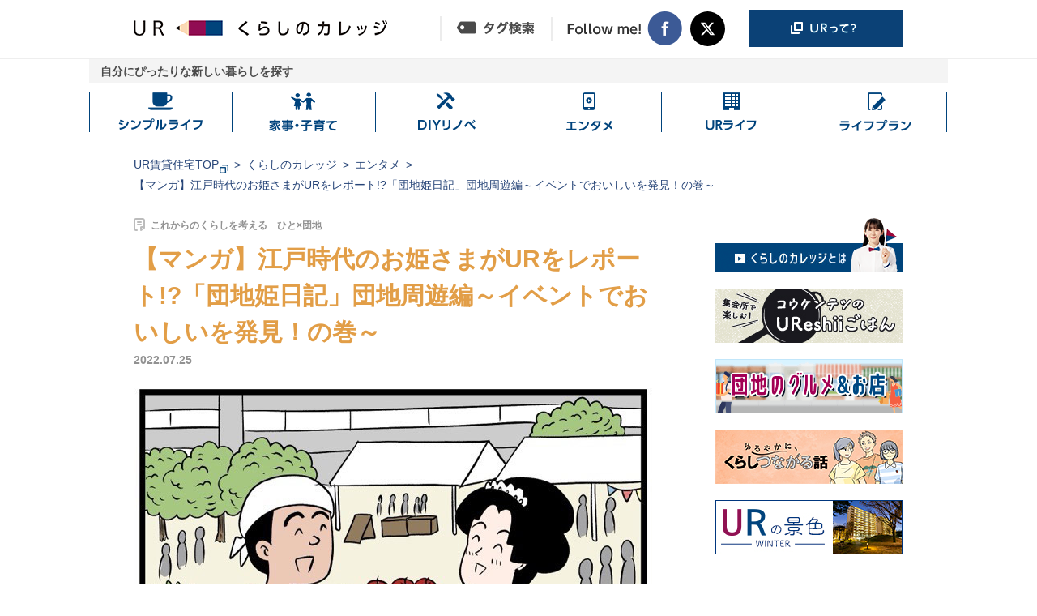

--- FILE ---
content_type: text/html
request_url: https://www.ur-net.go.jp/chintai/college/202207/000925.html?relation=4
body_size: 12821
content:
<!DOCTYPE html>
<html lang="ja">
	<head>
		<!-- meta -->
		<meta charset="utf-8">
		<meta http-equiv="x-ua-compatible" content="ie=edge">
		<meta name="viewport" content="width=device-width">
		<meta name="format-detection" content="telephone=no">
		<meta name="description" content="SNSなどで話題のイラストレーター山田全自動さんによる連載「団地姫日記」。URの団地内で行われているイベントに訪れた姫。とあるものを見つけたようです。">
		<meta name="author" content="Urban Renaissance Agency">

		<!-- seo -->
		<link rel="alternate" media="only screen and (max-width: 640px)"  href="https://www.ur-net.go.jp/chintai/sp/college/202207/000925.html">
		<link rel="canonical" href="https://www.ur-net.go.jp/chintai/college/202207/000925.html">

		<!-- ogp -->
		<meta property="og:title" content="【マンガ】江戸時代のお姫さまがURをレポート!?「団地姫日記」団地周遊編～イベントでおいしいを発見！の巻～｜ひと学部｜URくらしのカレッジ｜UR賃貸住宅">
		<meta property="og:description" content="SNSなどで話題のイラストレーター山田全自動さんによる連載「団地姫日記」。URの団地内で行われているイベントに訪れた姫。とあるものを見つけたようです。">
		<meta property="og:url" content="https://www.ur-net.go.jp/chintai/college/202207/000925.html">
		<meta property="og:image" content="https://www.ur-net.go.jp/chintai/college/img/im_ogp.jpg">
		<meta property="og:site_name" content="UR都市機構">
		<meta property="og:type" content="article">
		<meta property="og:locale" content="ja_JP">

		<!-- title -->
		<title>【マンガ】江戸時代のお姫さまがURをレポート!?「団地姫日記」団地周遊編～イベントでおいしいを発見！の巻～｜ひと学部｜URくらしのカレッジ｜UR賃貸住宅</title>

		<!-- styles -->
		<link rel="stylesheet" href="/chintai/college/css/reset.css">
		<link rel="stylesheet" href="/chintai/college/css/plugin.css">
		<link rel="stylesheet" href="/chintai/college/css/base.css?ver=1">
		<link rel="stylesheet" href="/chintai/college/css/module.css?ver=1">

		<!-- other link -->
		<link rel="shortcut icon" href="/chintai/favicon.ico" type="image/vnd.microsoft.icon">
		<link rel="icon" href="/chintai/favicon.ico" type="image/vnd.microsoft.icon">

		<!-- Google Tag Manager -->
		<script>(function(w,d,s,l,i){w[l]=w[l]||[];w[l].push({'gtm.start':
		new Date().getTime(),event:'gtm.js'});var f=d.getElementsByTagName(s)[0],
		j=d.createElement(s),dl=l!='dataLayer'?'&l='+l:'';j.async=true;j.src=
		'https://www.googletagmanager.com/gtm.js?id='+i+dl;f.parentNode.insertBefore(j,f);
		})(window,document,'script','dataLayer','GTM-PBLTJ4F');</script>
		<!-- End Google Tag Manager -->
	</head>
	<body>
<!-- Google Tag Manager (noscript) -->
<noscript><iframe src="https://www.googletagmanager.com/ns.html?id=GTM-PBLTJ4F" height="0" width="0" title="googletagmanager" style="display:none;visibility:hidden"></iframe></noscript>
<!-- End Google Tag Manager (noscript) -->

<!-- ClickTale Top part -->
<script type="text/javascript">
var WRInitTime=(new Date()).getTime();
</script>
<!-- ClickTale end of Top part -->

		<header class="header">
			<div class="header_container">
				<h1 class="header_logo">
					<a href="/chintai/college/" class="header_logo_link">
						<img src="/chintai/college/img/common/header_logo.png" alt="URくらしのカレッジ">
					</a>
				</h1>
				<!-- [/header_logo] -->
				<nav class="header_nav">
					<ul class="header_nav_list">
						<li class="item_list skin_tag">
							<a href="/chintai/college/tag/">
								<img src="/chintai/college/img/common/header_tag_search.png" alt="タグ検索">
							</a>
						</li>
						<li class="item_list skin_sns">
							<dl class="header_nav_sns">
								<dt class="item_title">
									<img src="/chintai/college/img/common/header_heading_sns.png" alt="Follow me!" lang="en">
								</dt>
								<dd class="item_button">
									<a href="//www.facebook.com/URkurashi" target="_blank" rel="noopener">
										<img src="/chintai/college/img/common/header_btn_sns_fb.png" alt="Facebook">
									</a>
								</dd>
								<dd class="item_button">
									<a href="//x.com/URkurashi" target="_blank" rel="noopener">
										<img src="/chintai/college/img/common/header_btn_sns_x.png" alt="X（別ウィンドウで開きます）">
									</a>
								</dd>
							</dl>
						</li>
						<li class="item_list skin_banner"><a href="/chintai/whats/" target="_blank"><img src="/chintai/college/img/common/header_bt_a.png" alt="URって？"></a></li>
					</ul>
				</nav>
				<!-- [/header_nav] -->
			</div>
			<!-- [/header_container]-->
			<div class="header-bar">
				<p class="inner">自分にぴったりな新しい暮らしを探す</p>
			</div>
		</header>
		<!-- [/header] -->

				<nav class="header_menu" aria-label="グローバルナビゲーション">
			<ul class="header_menu_list">
				<li class="item_list n1">
					<a class="item_link" href="/chintai/college/simplelife/">
						<span class="item_link_text">シンプルライフ</span>
					</a>
				</li>
				<li class="item_list n2">
					<a class="item_link" href="/chintai/college/kaji_kosodate/">
						<span class="item_link_text">家事・子育て</span>
					</a>
				</li>
				<li class="item_list n3">
					<a class="item_link" href="/chintai/college/diy_rinobe/">
						<span class="item_link_text">DIYリノベ</span>
					</a>
				</li>
				<li class="item_list n4">
					<a class="item_link" href="/chintai/college/entame/">
						<span class="item_link_text">エンタメ</span>
					</a>
				</li>
				<li class="item_list n5">
					<a class="item_link" href="/chintai/college/URlife/">
						<span class="item_link_text">URライフ</span>
					</a>
				</li>
				<li class="item_list n6">
					<a class="item_link" href="/chintai/college/lifeplan/">
						<span class="item_link_text">ライフプラン</span>
					</a>
				</li>
			</ul>
		</nav>
		<!-- [/header_menu]-->


		<div class="wrapper">

			<div class="breadcrumbs_container">
				<ul class="breadcrumbs_lists">
					<li class="list_chintai"><span><a href="/chintai/" target="_blank" rel="noopener">UR賃貸住宅TOP</a></span><span><img src="/chintai/college/img/common/icon_popup_deepblue.png" alt="別ウィンドウで開きます"></span></li>
					<li class="list_college"><a href="/chintai/college/">くらしのカレッジ</a></li>
					<li class="list_college_category"><a href="/chintai/college/entame/">エンタメ</a></li>
					<li class="list_college_title">【マンガ】江戸時代のお姫さまがURをレポート!?「団地姫日記」団地周遊編～イベントでおいしいを発見！の巻～</li>
				</ul>
			</div>
			<!-- [/breadcrumbs_container] -->

			<div class="main main--article">
				<article class="content js-autoheight wysiwyg hito" id="content">

					<!-- タイトル -->
					<div class="wysiwyg_title">
						<p class="item_sub">これからのくらしを考える　ひと×団地</p>
						<h2 class="item_title">【マンガ】江戸時代のお姫さまがURをレポート!?「団地姫日記」団地周遊編～イベントでおいしいを発見！の巻～</h2>
						<time class="item_time" datetime="2022.07.25">2022.07.25</time>
					</div>
					<!-- /タイトル -->

					<!-- メイン画像 -->
					<figure class="wysiwyg_main"><img src="/chintai/college/img/item/000925/000925.jpg" alt=""></figure>
					<!-- /メイン画像 -->

					<!-- タグとシェアボタン -->
					<div id="js_social_article" class="wysiwyg_tag_share skin_hito">
					</div>
					<p>お使いのブラウザによってリンクが機能しない場合があります</p>
					<!-- /タグとシェアボタン -->

					<!-- リード文 --><div class="wysiwyg_cassette"><p class="item_lead">SNSなどで話題のイラストレーター山田全自動さんによる連載「団地姫日記」。URの団地内で行われているイベントに訪れた姫。とあるものを見つけたようです。</p></div><!-- /リード文 --><!-- 本文 --><div class="wysiwyg_cassette"><div class="cassette_comics"><ol><li><img src="../img/item/000925/000925_1_1_comics.jpg" alt=""></li><li><img src="../img/item/000925/000925_1_2_comics.jpg" alt=""></li><li><img src="../img/item/000925/000925_1_3_comics.jpg" alt=""></li><li><img src="../img/item/000925/000925_1_4_comics.jpg" alt=""></li><li><img src="../img/item/000925/000925_1_5_comics.jpg" alt=""></li><li><img src="../img/item/000925/000925_1_6_comics.jpg" alt=""></li></ol></div><p>おいしそうなリンゴを前に、ついつい気が大きくなってしまった姫でした。</p><p>団地敷地内で行われるイベントのブースでは、<span class="fw-b">ほかの地域の特産品が並ぶ「プチマルシェ」が行われる</span>ことも！　「プチマルシェ」は大人気で、行列ができることもしばしば。イベントの参加者からも<span class="fw-b">「いつもとちょっと違う果物や野菜が手に入る」と好評</span>です。来月もお楽しみに。</p><dl><dt class="fw-n">●イベントで地方都市の特産品を販売した団地</dt><dd><a href="/chintai/kanto/saitama/50_1561.html" target="_blank">みさと（埼玉県）</a>、<a href="/chintai/kansai/hyogo/80_2580.html" target="_blank">武庫川（兵庫県）</a>、<a href="/chintai/kanto/tokyo/20_4550.html" target="_blank">光が丘パークタウン 大通り中央（東京都）</a>、<a href="/chintai/kanto/chiba/30_1681.html" target="_blank">花見川（千葉県）</a>、<a href="/chintai/kanto/kanagawa/40_1300.html" target="_blank">洋光台中央</a>・<a href="/chintai/kanto/kanagawa/40_1290.html" target="_blank">洋光台北</a>（神奈川県）など</dd></dl><div class="btn_links_search"><a href="./../../" target="_blank"><span>UR賃貸住宅のお部屋を探す</span><span><img src="./../img/common/icon_popup_white.png" alt="別ウィンドウで開きます"></span></a></div><!-- リンクのボックス --><div class="link_box"><div class="item_link"><ul><li><a href="./../202112/000788.html"><figure><img src="./../img/item/000925/000925_mutual_link.jpg" alt=""></figure><p>［こちらの記事も］<br>団地の広場で遊びやショッピングを楽しもう！みんなの笑顔があふれた「STAY HIKARIGAOKA」</p></a></li></ul></div></div><!-- リンクのボックス --><div class="link_box"><div class="item_link"><ul><li><a href="./../202206/000910.html"><figure><img src="./../img/item/000925/000925_mutual_link_2.jpg" alt=""></figure><p>［前回の記事］<br>【マンガ】江戸時代のお姫さまがURをレポート!?「団地姫日記」団地周遊編～暮らしを支える人たちの巻～</p></a></li></ul></div></div><!-- リンクのボックス --></div><!-- /本文 --><!--/ LP induction banner --><div class="wysiwyg_cassette gp_links"><a href="./../kagaikatsudo/manga/zenjido/danchihime"><img src="../img/yymm/article_bnr_comics_danchihime.jpg" alt="団地姫日記 全話一覧を見る"></a></div><!-- LP induction banner /--><div class="article_teacher mgt-pc--30"><div class="teacher_content"><p class="item_title">山田全自動さん</p><p class="item_text">佐賀県出身の浮世絵イラストレーター。ちょんまげ姿の人物のイラストに誰もが「あるある」と言ってしまいそうな一言を添えた作品が人気となりInstagramのフォロワーは100万人超え。</p><p class="item_text">HP：<a href="http://yhaiku.com/" target="_blank">http://yhaiku.com/</a></p></div><figure class="teacher_image"><img src="../img/item/000910/000910_profile.jpg" alt="山田全自動さん イラスト"></figure></div><!-- [/article_teacher] -->
					

					<div class="article_tag">
					<div class="tag_head"><img src="/chintai/college/img/yymm/article_ttl_tag.png" alt="関連タグ"></div>
					<div class="tag_body">
					<ul class="tagList"><li data-tag="tag団地" onclick="ga('send','event','tag','click','312');"><a href="/chintai/college/tag/団地/"><span>団地</span></a></li><li data-tag="tagイベント" onclick="ga('send','event','tag','click','329');"><a href="/chintai/college/tag/イベント/"><span>イベント</span></a></li><li data-tag="tagイラスト" onclick="ga('send','event','tag','click','372');"><a href="/chintai/college/tag/イラスト/"><span>イラスト</span></a></li><li data-tag="tag山田全自動さん" onclick="ga('send','event','tag','click','374');"><a href="/chintai/college/tag/山田全自動さん/"><span>山田全自動さん</span></a></li><li data-tag="tag全国" onclick="ga('send','event','tag','click','200');"><a href="/chintai/college/tag/全国/"><span>全国</span></a></li></ul>
					</div>
					</div>
					<!-- [/article_tag] -->

										<article class="article_info_editors">
						<span><img src="./../img/yymm/article_ttl_info_editors.png" alt=""></span>
						<p>くらしのカレッジ編集部は、「くらし」に関するさまざまなヒントをお届けすることを目的に、インテリア、リノベーション、DIY、子育て、イベント情報など、生活を豊かにするアイデアや日常的に楽しめるコンテンツをご紹介しています。</p>
					</article>
					<!-- [/article_info_editors] -->


					<div id="js_social_article2" class="article_sns">
					</div>
					<p>お使いのブラウザによってリンクが機能しない場合があります</p>
					<!-- [/article_sns] -->

					<div class="article_recommend">
						<div class="recommend_head"><img src="/chintai/college/img/yymm/article_ttl_recommend.png" alt="あなたにおすすめの記事"></div>
						<div class="recommend_body">
							<ul class="module_articles skin_vertical skin_three" id="osusume_list"><!-- おすすめの記事挿入エリア --></ul>
						</div>
					</div>
					<!-- [/article_recommend] -->

					<div class="article_popular">
						<div class="popular_head"><img src="/chintai/college/img/yymm/article_ttl_popular.png" alt="人気記事"></div>
						<div class="popular_body">
							<ul class="module_articles skin_ranking skin_vertical skin_three" id="ranking_list"><!-- 人気記事挿入エリア --></ul>
						</div>
					</div>
					<!-- [/article_popular] -->

							<section class="module_about skin_article">
			<div class="about_container">
				<div class="about_college">
					<h3 class="item_head"><img src="/chintai/college/img/common/about_heading.png" alt="URくらしのカレッジとは"></h3>
					<p class="item_body"><img src="/chintai/college/img/common/about_text.png" alt="URくらしのカレッジはUR賃貸住宅がお届けする、くらしのヒントがつまった情報サイト。"></p>
					<a href="/chintai/college/about/" class="item_button"><img src="/chintai/college/img/common/about_btn.png" alt="説明を見る"></a>
				</div>
				<!-- [/about_college] -->
				<h4 class="item_head_sub">URのことを知ろう</h4>
				<div class="about_links">
					<ul class="about_cassettes">
						<li class="about_cassette">
							<div class="about_cassette_head"><img src="/chintai/college/img/common/about_cassette_heading_machi.png" alt="まち学部"></div>
							<div class="about_cassette_body"><a href="/chintai/college/machigakubu/about/" class="item_link"><img src="/chintai/college/img/common/about_article_cassette_banner_machi.png" alt="「まち」という視点で考える"></a></div>
						</li>
						<!-- [/about_cassette] -->
						<li class="about_cassette">
							<div class="about_cassette_head"><img src="/chintai/college/img/common/about_cassette_heading_heya.png" alt="へや学部"></div>
							<div class="about_cassette_body"><a href="/chintai/college/heyagakubu/about/" class="item_link"><img src="/chintai/college/img/common/about_article_cassette_banner_heya.png" alt="毎日暮らす「へや」のコト"></a></div>
						</li>
						<!-- [/about_cassette] -->
						<li class="about_cassette">
							<div class="about_cassette_head"><img src="/chintai/college/img/common/about_cassette_heading_hito.png" alt="ひと学部"></div>
							<div class="about_cassette_body"><a href="/chintai/college/hitogakubu/about/" class="item_link"><img src="/chintai/college/img/common/about_article_cassette_banner_hito.png" alt="「ひと」の繋がりってとても大切"></a></div>
						</li>
						<!-- [/about_cassette] -->
					</ul>
					<ul class="about_cassettes about_cassettes--banner">
						<li class="about_cassette">
							<a class="item_link" href="/chintai/college/kagaikatsudo/about/"><img src="/chintai/college/img/common/about_cassette_banner_kagai.png" alt="課外活動 URを舞台にいろいろな企画をやってみた"></a>
						</li>
						<!-- [/about_cassette]-->
						<li class="about_cassette">
							<a class="item_link" href="/chintai/danchinomirai/" target="_blank" rel="noopener"><img src="/chintai/college/img/common/about_article_cassette_banner_danchinomirai.png" alt="団地の未来 別ウィンドウで開きます"></a>
						</li>
						<!-- [/about_cassette]-->
						<li class="about_cassette">
							<a href="/chintai/college/lsc/" class="item_link oa">
								<div class="ico"><img src="/chintai/college/img/home/ico_banner_a_01.png" alt="UR LIFESTYLE COLLEGE"></div>
								<div class="date">
									<div class="icon"><img src="/chintai/college/img/common/ic_hito.png" alt="ひと学部"></div>
									<p class="text">2026.01.14</p>
								</div>
								<p class="catch">UR LIFESTYLE COLLEGE　今週のONAIR！</p>
							</a>
						</li>
						<!-- [/about_cassette]-->
					</ul>
				</div>
				<!-- [/about_links] -->
			</div>
			<!-- [/about_container] -->
		</section>
		<!-- [/module_about] -->

				</article>
				<!-- [/#content] -->

				<aside class="sideMenu js-autoheight" id="sideMenu">
					<div class="sideMenu_wrapper">
						<div class="item_bannar">
							<a href="/chintai/college/about/" class="item_bannar_link"><img src="/chintai/college/img/yymm/lnavi_bnr_college.png" alt="くらしのカレッジとは"></a>
						</div>
						<div class="item_bannar">
							<a href="/chintai/college/ureshiigohan/" class="item_bannar_link"><img src="/chintai/college/img/yymm/lnavi_bnr_ureshiigohan.jpg" alt="集会所で楽しむ！コウケンテツのUReshiiごはん"></a>
						</div>
						<div class="item_bannar">
							<a href="/chintai/college/danchinogurumetoomise/" class="item_bannar_link"><img src="/chintai/college/img/yymm/lnavi_bnr_danchinogurumetoomise.png" alt="団地のグルメ＆お店"></a>
						</div>
						<div class="item_bannar">
							<a href="/chintai/college/kagaikatsudo/manga/collabo/yuruyaka/" class="item_bannar_link"><img src="/chintai/college/img/yymm/lnavi_bnr_comics_yuruyaka.jpg" alt="ゆるやかに、くらしつながる話"></a>
						</div>
						<div class="item_bannar">
							<a href="/chintai/college/machigakubu/ur_seasons/winter/" target="_blank" rel="noopener" class="item_bannar_link"><img src="/chintai/college/img/yymm/lnavi_bnr_ur_seasons_winter.jpg" alt="URの景色 -WINTER-"></a>
						</div>
						<section class="item_cassette">
							<h3 class="item_title"><img src="/chintai/college/img/yymm/lnavi_ttl_arrival.png" alt="新着記事"></h3>
							<div class="item_content">
								<ul class="item_lists"><li class="item_list"><a class="item_inner" href="../202601/001327.html?new=1" onclick="ga('send','event','pc_new','click','001327');"><figure class="item_image"><img src="../img/item/001327/001327_466_466.jpg" alt="【「ゆるやかに、くらしつながる。」インタビュー】くらしのすぐそばで、入居者の安心を支える！「ゆあ～メイト」＆「管理主任」って？イメージ画像"></figure><p class="item_text">【「ゆるやかに、くらしつながる。」インタビュー】くらしのすぐそばで、入居者の安心を支える！「ゆあ～メイト」＆「管理主任」って？</p></a></li><li class="item_list"><a class="item_inner" href="../202512/001326.html?new=2" onclick="ga('send','event','pc_new','click','001326');"><figure class="item_image"><img src="../img/item/001326/001326_466_466.jpg" alt="名古屋のラジオDJ・加藤玲那さんも納得！UR防災専門家が教える、今日からできる備え＆心掛けイメージ画像"></figure><p class="item_text">名古屋のラジオDJ・加藤玲那さんも納得！UR防災専門家が教える、今日からできる備え＆心掛け</p></a></li><li class="item_list"><a class="item_inner" href="../202512/001324.html?new=3" onclick="ga('send','event','pc_new','click','001324');"><figure class="item_image"><img src="../img/item/001324/001324_466_466.jpg" alt="マンガ『ゆるやかに、くらしつながる話』第９話 ～久しぶりのご近所さん、やっぱり団地って良いなとしみじみする編～イメージ画像"></figure><p class="item_text">マンガ『ゆるやかに、くらしつながる話』第９話 ～久しぶりのご近所さん、やっぱり団地って良いなとしみじみする編～</p></a></li><li class="item_list"><a class="item_inner" href="../202512/001323.html?new=4" onclick="ga('send','event','pc_new','click','001323');"><figure class="item_image"><img src="../img/item/001323/001323_466_466.jpg" alt="【団地のグルメ】豊富なラインアップで好みのクラフトビールに出会える！北砂五丁目団地で見つけたおいしいお店「北砂麦酒」イメージ画像"></figure><p class="item_text">【団地のグルメ】豊富なラインアップで好みのクラフトビールに出会える！北砂五丁目団地で見つけたおいしいお店「北砂麦酒」</p></a></li><li class="item_list"><a class="item_inner" href="../202512/001322.html?new=5" onclick="ga('send','event','pc_new','click','001322');"><figure class="item_image"><img src="../img/item/001322/001322_466_466.jpg" alt="プール跡地＆管理サービス事務所跡地が今のくらしに合う新たな集いの場に！中宮第3団地の「MUJI×UR 団地まるごとリノベーション」イメージ画像"></figure><p class="item_text">プール跡地＆管理サービス事務所跡地が今のくらしに合う新たな集いの場に！中宮第3団地の「MUJI×UR 団地まるごとリノベーション」</p></a></li><li class="item_list"><a class="item_inner" href="../202512/001321.html?new=6" onclick="ga('send','event','pc_new','click','001321');"><figure class="item_image"><img src="../img/item/001321/001321_466_466.jpg" alt="＼プレゼントキャンペーン実施！／【探し絵】「URで探してみて！」～イルミネーションが輝くクリスマス編～イメージ画像"></figure><p class="item_text">＼プレゼントキャンペーン実施！／【探し絵】「URで探してみて！」～イルミネーションが輝くクリスマス編～</p></a></li></ul>
								<div class="item_trigger">
									<span class="item_trigger_text">+ もっとみる</span>
								</div>
							</div>
						</section>
						<section class="item_cassette">
						<h3 class="item_title"><img src="/chintai/college/img/yymm/lnavi_ttl_popular.png" alt="人気記事"></h3>
							<div class="item_content">
								<ul class="item_lists" id="ranking_list_side"><!-- 人気記事挿入エリア --></ul>
								<div class="item_trigger">
									<span class="item_trigger_text">+ もっとみる</span>
								</div>
							</div>
						</section>
						<section class="item_cassette">
							<h3 class="item_title"><img src="/chintai/college/img/yymm/lnavi_ttl_related.png" alt="関連記事"></h3>
							<div class="item_content">
								<ul class="item_lists"><li class="item_list"><a class="item_inner" href="../202206/000910.html?relation=1" onclick="ga('send','event','pc_relation','click','000910');"><figure class="item_image"><img src="../img/item/000910/000910_466_466.jpg" alt="【マンガ】江戸時代のお姫さまがURをレポート!?「団地姫日記」団地周遊編～暮らしを支える人たちの巻～イメージ画像"></figure><p class="item_text">【マンガ】江戸時代のお姫さまがURをレポート!?「団地姫日記」団地周遊編～暮らしを支える人たちの巻～</p></a></li><li class="item_list"><a class="item_inner" href="../202410/001219.html?relation=2" onclick="ga('send','event','pc_relation','click','001219');"><figure class="item_image"><img src="../img/item/001219/001219_466_466.jpg" alt="【マンガ】「カフェ・デアールの日常」～レアな体験ができるイベント!?編～イメージ画像"></figure><p class="item_text">【マンガ】「カフェ・デアールの日常」～レアな体験ができるイベント!?編～</p></a></li><li class="item_list"><a class="item_inner" href="../201707/000084.html?relation=3" onclick="ga('send','event','pc_relation','click','000084');"><figure class="item_image"><img src="../img/item/000084/000084_466_466.jpg" alt="程よい距離の“ご近所ライフ”。家計にも優しい「近居」って!?イメージ画像"></figure><p class="item_text">程よい距離の“ご近所ライフ”。家計にも優しい「近居」って!?</p></a></li><li class="item_list"><a class="item_inner" href="../202507/001288.html?relation=4" onclick="ga('send','event','pc_relation','click','001288');"><figure class="item_image"><img src="../img/item/001288/001288_466_466.jpg" alt="新事業メッセージ「ゆるやかに、くらしつながる。」が意味するURの魅力とは？東京大学 大学院の大月教授に教えてもらいました！イメージ画像"></figure><p class="item_text">新事業メッセージ「ゆるやかに、くらしつながる。」が意味するURの魅力とは？東京大学 大学院の大月教授に教えてもらいました！</p></a></li><li class="item_list"><a class="item_inner" href="../202202/000835.html?relation=5" onclick="ga('send','event','pc_relation','click','000835');"><figure class="item_image"><img src="../img/item/000835/000835_466_466.jpg" alt="移動販売・宅配ボックス・キッチンカーで食をお届け。URで進むらくらく便利な買い物サポートイメージ画像"></figure><p class="item_text">移動販売・宅配ボックス・キッチンカーで食をお届け。URで進むらくらく便利な買い物サポート</p></a></li><li class="item_list"><a class="item_inner" href="../201709/000099.html?relation=6" onclick="ga('send','event','pc_relation','click','000099');"><figure class="item_image"><img src="../img/item/000099/000099_466_466.jpg" alt="団地の緑を守る！グリーンマネージャーって何をしてるの？イメージ画像"></figure><p class="item_text">団地の緑を守る！グリーンマネージャーって何をしてるの？</p></a></li></ul>
								<div class="item_trigger">
									<span class="item_trigger_text">+ もっとみる</span>
								</div>
							</div>
						</section>
					</div>
				</aside>
				<!-- [/#sideMenu] -->
			</div>
			<!-- [/main] -->
		</div>
		<!-- [/wrapper] -->

		<aside class="footer_links_chintai">
			<div class="footer_search_area">
				<div class="container">
					<div class="footer_title"><span><a href="/chintai/" target="_blank" rel="noopener">UR賃貸住宅TOP</a><span><img src="/chintai/college/img/common/icon_popup_deepblue.png" alt="別ウィンドウで開きます"></span></span></div>
					<p><span class="item_list skin_search nolink">物件検索</span></p>
					<nav class="fnav" aria-label="エリアナビゲーション">
						<dl>
							<dt><a href="/chintai/hokkaitohoku/" target="_blank" rel="noopener"><span>北海道・東北</span></a><span><img src="/chintai/college/img/common/icon_popup_deepblue.png" alt="別ウィンドウで開きます"></span></dt>
							<dd><a href="/chintai/hokkaitohoku/hokkaido/" target="_blank" rel="noopener"><span>北海道</span></a><span><img src="/chintai/college/img/common/icon_popup_deepblue.png" alt="別ウィンドウで開きます"></span></dd>
							<dd><a href="/chintai/hokkaitohoku/miyagi/" target="_blank" rel="noopener"><span>宮城県</span></a><span><img src="/chintai/college/img/common/icon_popup_deepblue.png" alt="別ウィンドウで開きます"></span></dd>
						</dl>
						<dl>
							<dt><a href="/chintai/kanto/" target="_blank" rel="noopener"><span>関東</span></a><span><img src="/chintai/college/img/common/icon_popup_deepblue.png" alt="別ウィンドウで開きます"></span></dt>
							<dd><a href="/chintai/kanto/tokyo/" target="_blank" rel="noopener"><span>東京都</span></a><span><img src="/chintai/college/img/common/icon_popup_deepblue.png" alt="別ウィンドウで開きます"></span></dd>
							<dd><a href="/chintai/kanto/kanagawa/" target="_blank" rel="noopener"><span>神奈川県</span></a><span><img src="/chintai/college/img/common/icon_popup_deepblue.png" alt="別ウィンドウで開きます"></span></dd>
							<dd><a href="/chintai/kanto/chiba/" target="_blank" rel="noopener"><span>千葉県</span></a><span><img src="/chintai/college/img/common/icon_popup_deepblue.png" alt="別ウィンドウで開きます"></span></dd>
							<dd><a href="/chintai/kanto/saitama/" target="_blank" rel="noopener"><span>埼玉県</span></a><span><img src="/chintai/college/img/common/icon_popup_deepblue.png" alt="別ウィンドウで開きます"></span></dd>
							<dd><a href="/chintai/kanto/ibaraki/" target="_blank" rel="noopener"><span>茨城県</span></a><span><img src="/chintai/college/img/common/icon_popup_deepblue.png" alt="別ウィンドウで開きます"></span></dd>
						</dl>
						<dl>
							<dt><a href="/chintai/tokai/" target="_blank" rel="noopener"><span>東海</span></a><span><img src="/chintai/college/img/common/icon_popup_deepblue.png" alt="別ウィンドウで開きます"></span></dt>
							<dd><a href="/chintai/tokai/aichi/" target="_blank" rel="noopener"><span>愛知県</span></a><span><img src="/chintai/college/img/common/icon_popup_deepblue.png" alt="別ウィンドウで開きます"></span></dd>
							<dd><a href="/chintai/tokai/mie/" target="_blank" rel="noopener"><span>三重県</span></a><span><img src="/chintai/college/img/common/icon_popup_deepblue.png" alt="別ウィンドウで開きます"></span></dd>
							<dd><a href="/chintai/tokai/gifu/" target="_blank" rel="noopener"><span>岐阜県</span></a><span><img src="/chintai/college/img/common/icon_popup_deepblue.png" alt="別ウィンドウで開きます"></span></dd>
						</dl>
						<dl>
							<dt><a href="/chintai/kansai/" target="_blank" rel="noopener"><span>関西</span></a><span><img src="/chintai/college/img/common/icon_popup_deepblue.png" alt="別ウィンドウで開きます"></span></dt>
							<dd><a href="/chintai/kansai/osaka/" target="_blank" rel="noopener"><span>大阪府</span></a><span><img src="/chintai/college/img/common/icon_popup_deepblue.png" alt="別ウィンドウで開きます"></span></dd>
							<dd><a href="/chintai/kansai/hyogo/" target="_blank" rel="noopener"><span>兵庫県</span></a><span><img src="/chintai/college/img/common/icon_popup_deepblue.png" alt="別ウィンドウで開きます"></span></dd>
							<dd><a href="/chintai/kansai/kyoto/" target="_blank" rel="noopener"><span>京都府</span></a><span><img src="/chintai/college/img/common/icon_popup_deepblue.png" alt="別ウィンドウで開きます"></span></dd>
							<dd><a href="/chintai/kansai/shiga/" target="_blank" rel="noopener"><span>滋賀県</span></a><span><img src="/chintai/college/img/common/icon_popup_deepblue.png" alt="別ウィンドウで開きます"></span></dd>
							<dd><a href="/chintai/kansai/nara/" target="_blank" rel="noopener"><span>奈良県</span></a><span><img src="/chintai/college/img/common/icon_popup_deepblue.png" alt="別ウィンドウで開きます"></span></dd>
							<dd><a href="/chintai/kansai/wakayama/" target="_blank" rel="noopener"><span>和歌山県</span></a><span><img src="/chintai/college/img/common/icon_popup_deepblue.png" alt="別ウィンドウで開きます"></span></dd>
						</dl>
						<dl>
							<dt><a href="/chintai/chugoku/" target="_blank" rel="noopener"><span>中国</span></a><span><img src="/chintai/college/img/common/icon_popup_deepblue.png" alt="別ウィンドウで開きます"></span></dt>
							<dd><a href="/chintai/chugoku/okayama/" target="_blank" rel="noopener"><span>岡山県</span></a><span><img src="/chintai/college/img/common/icon_popup_deepblue.png" alt="別ウィンドウで開きます"></span></dd>
							<dd><a href="/chintai/chugoku/hiroshima/" target="_blank" rel="noopener"><span>広島県</span></a><span><img src="/chintai/college/img/common/icon_popup_deepblue.png" alt="別ウィンドウで開きます"></span></dd>
							<dd><a href="/chintai/chugoku/yamaguchi/" target="_blank" rel="noopener"><span>山口県</span></a><span><img src="/chintai/college/img/common/icon_popup_deepblue.png" alt="別ウィンドウで開きます"></span></dd>
						</dl>
						<dl>
							<dt><a href="/chintai/kyushu/" target="_blank" rel="noopener"><span>九州</span></a><span><img src="/chintai/college/img/common/icon_popup_deepblue.png" alt="別ウィンドウで開きます"></span></dt>
							<dd><a href="/chintai/kyushu/fukuoka/" target="_blank" rel="noopener"><span>福岡県</span></a><span><img src="/chintai/college/img/common/icon_popup_deepblue.png" alt="別ウィンドウで開きます"></span></dd>
						</dl>
					</nav>
				</div>
			</div>
			<!-- footer_search_area /-->
			<div class="footer_search_category">
				<div class="container">
					<p class="footer_title"><span><a href="/chintai/" target="_blank" rel="noopener">UR賃貸住宅TOP</a><span><img src="/chintai/college/img/common/icon_popup_deepblue.png" alt="別ウィンドウで開きます"></span></span></p>
					<nav class="fnav" aria-label="フッターナビゲーション">
						<ul class="fnav_lists skin_lists_01">
							<li class="item_list skin_search nolink">物件検索</li>
							<li class="item_list"><a href="/chintai/hokkaitohoku/" target="_blank" rel="noopener">北海道・東北</a><span><img src="/chintai/college/img/common/icon_popup_deepblue.png" alt="別ウィンドウで開きます"></span></li>
							<li class="item_list"><a href="/chintai/kanto/" target="_blank" rel="noopener">関東</a><span><img src="/chintai/college/img/common/icon_popup_deepblue.png" alt="別ウィンドウで開きます"></span></li>
							<li class="item_list"><a href="/chintai/tokai/" target="_blank" rel="noopener">東海</a><span><img src="/chintai/college/img/common/icon_popup_deepblue.png" alt="別ウィンドウで開きます"></span></li>
							<li class="item_list"><a href="/chintai/kansai/" target="_blank" rel="noopener">関西</a><span><img src="/chintai/college/img/common/icon_popup_deepblue.png" alt="別ウィンドウで開きます"></span></li>
							<li class="item_list"><a href="/chintai/chugoku/" target="_blank" rel="noopener">中国</a><span><img src="/chintai/college/img/common/icon_popup_deepblue.png" alt="別ウィンドウで開きます"></span></li>
							<li class="item_list"><a href="/chintai/kyushu/" target="_blank" rel="noopener">九州</a><span><img src="/chintai/college/img/common/icon_popup_deepblue.png" alt="別ウィンドウで開きます"></span></li>
						</ul>
						<!-- [/fnav_lists]-->
						<ul class="fnav_lists skin_lists_02">
							<li class="item_list"><a href="/chintai/whats/" target="_blank" rel="noopener">UR賃貸住宅とは</a><span><img src="/chintai/college/img/common/icon_popup_deepblue.png" alt="別ウィンドウで開きます"></span></li>
							<li class="item_list"><a href="/chintai/whats/merit/" target="_blank" rel="noopener">メリット・特徴</a><span><img src="/chintai/college/img/common/icon_popup_deepblue.png" alt="別ウィンドウで開きます"></span></li>
							<li class="item_list"><a href="/chintai/whats/system/" target="_blank" rel="noopener">便利な制度</a><span><img src="/chintai/college/img/common/icon_popup_deepblue.png" alt="別ウィンドウで開きます"></span></li>
							<li class="item_list"><a href="/chintai/whats/kinds/" target="_blank" rel="noopener">物件の種類</a><span><img src="/chintai/college/img/common/icon_popup_deepblue.png" alt="別ウィンドウで開きます"></span></li>
							<li class="item_list"><a href="/chintai/whats/proof/" target="_blank" rel="noopener">耐震について</a><span><img src="/chintai/college/img/common/icon_popup_deepblue.png" alt="別ウィンドウで開きます"></span></li>
						</ul>
						<!-- [/fnav_lists]-->
						<ul class="fnav_lists skin_lists_03">
							<li class="item_list"><a href="/chintai/rent/" target="_blank" rel="noopener">URの借り方</a><span><img src="/chintai/college/img/common/icon_popup_deepblue.png" alt="別ウィンドウで開きます"></span></li>
							<li class="item_list"><a href="/chintai/rent/documents/" target="_blank" rel="noopener">必要書類</a><span><img src="/chintai/college/img/common/icon_popup_deepblue.png" alt="別ウィンドウで開きます"></span></li>
							<li class="item_list"><a href="/chintai/rent/requirements/" target="_blank" rel="noopener">お申込み資格</a><span><img src="/chintai/college/img/common/icon_popup_deepblue.png" alt="別ウィンドウで開きます"></span></li>
						</ul>
						<!-- [/fnav_lists]-->
						<ul class="fnav_lists skin_lists_04">
							<li class="item_list skin_house nolink">店舗を探す</li>
							<li class="item_list"><a href="/chintai/hokkaitohoku/counter/" target="_blank" rel="noopener">北海道・東北</a><span><img src="/chintai/college/img/common/icon_popup_deepblue.png" alt="別ウィンドウで開きます"></span></li>
							<li class="item_list"><a href="/chintai/kanto/counter/" target="_blank" rel="noopener">関東</a><span><img src="/chintai/college/img/common/icon_popup_deepblue.png" alt="別ウィンドウで開きます"></span></li>
							<li class="item_list"><a href="/chintai/tokai/counter/" target="_blank" rel="noopener">東海</a><span><img src="/chintai/college/img/common/icon_popup_deepblue.png" alt="別ウィンドウで開きます"></span></li>
							<li class="item_list"><a href="/chintai/kansai/counter/" target="_blank" rel="noopener">関西</a><span><img src="/chintai/college/img/common/icon_popup_deepblue.png" alt="別ウィンドウで開きます"></span></li>
							<li class="item_list"><a href="/chintai/chugoku/counter/" target="_blank" rel="noopener">中国</a><span><img src="/chintai/college/img/common/icon_popup_deepblue.png" alt="別ウィンドウで開きます"></span></li>
							<li class="item_list"><a href="/chintai/kyushu/counter/" target="_blank" rel="noopener">九州</a><span><img src="/chintai/college/img/common/icon_popup_deepblue.png" alt="別ウィンドウで開きます"></span></li>
						</ul>
						<!-- [/fnav_lists]-->
						<ul class="fnav_lists skin_lists_05">
							<li class="item_list"><a href="/chintai/faq/" target="_blank" rel="noopener">よくあるご質問</a><span><img src="/chintai/college/img/common/icon_popup_deepblue.png" alt="別ウィンドウで開きます"></span></li>
							<li class="item_list mgt20"><a class="icon_external skin_deepblue" href="/chintai/college/">URくらしのカレッジ</a></li>
							<li class="item_list"><a href="/chintai/whats/system/eldery/" target="_blank" rel="noopener">高齢者向け賃貸住宅</a><span><img src="/chintai/college/img/common/icon_popup_deepblue.png" alt="別ウィンドウで開きます"></span></li>
							<li class="item_list"><a href="/chintai/tokubetsu/" target="_blank" rel="noopener">特別募集住宅</a><span><img src="/chintai/college/img/common/icon_popup_deepblue.png" alt="別ウィンドウで開きます"></span></li>
							<li class="item_list"><a class="icon_external skin_deepblue" href="/chintai/shataku/" target="_blank" rel="noopener">法人の皆さまへ(社宅利用)</a><span><img src="/chintai/college/img/common/icon_popup_deepblue.png" alt="別ウィンドウで開きます"></span></li>
							<li class="item_list mgt30"><a class="icon_external skin_deepblue" href="/chintai_portal/kyojyusha/" target="_blank" rel="noopener">お住まいの方へ</a><span><img src="/chintai/college/img/common/icon_popup_deepblue.png" alt="別ウィンドウで開きます"></span></li>
							<li class="item_list"><a class="icon_external skin_deepblue" href="https://sumai.r6.ur-net.go.jp/chintai/s/usr/usrLogin/?fn=mypage" target="_blank" rel="noopener">インターネット申込をされた方へ</a><span><img src="/chintai/college/img/common/icon_popup_deepblue.png" alt="別ウィンドウで開きます"></span></li>
						</ul>
						<!-- [/fnav_lists]-->
					</nav>
					<!-- [/fnav]-->
				</div>
				<!-- [/container]-->
			</div>
			<!-- [/footer_search_category]-->
		</aside>
		<!-- [/footer_links_chintai]-->


		<footer class="footer">
			<div class="footer_sns">
				<div class="footer_container">
					<h2 class="item_head"><img src="/chintai/college/img/common/footer_sns_heading.png" alt="SNS Share! Follow me!" lang="en"></h2>
				<ul class="item_body">
					<li class="item_sns">
						<a href="//www.facebook.com/URkurashi" target="_blank" rel="noopener" onclick="dataLayer.push({'event':'gaSocial','eventCategory':'sns','eventAction':'click','eventLabel':'pc_facebook_lower'});">
							<img src="/chintai/college/img/common/footer_sns_btn_fb.png" alt="facebook（別ウィンドウで開きます）">
						</a>
					</li>
					<li class="item_sns">
						<a href="//x.com/URkurashi" target="_blank" rel="noopener" onclick="dataLayer.push({'event':'gaSocial','eventCategory':'sns','eventAction':'click','eventLabel':'pc_twitter_lower'});">
							<img src="/chintai/college/img/common/footer_sns_btn_x.png" alt="X（別ウィンドウで開きます）">
						</a>
					</li>
				</ul>
			</div>
			<!-- [/footer_container] -->
			</div>
			<!-- [/footer_sns] -->
			<div class="footer_logo">
				<div class="footer_container">
					<a href="/chintai/" class="footer_logo_link">
						<img src="/chintai/college/img/common/footer_logo.png" alt="UR賃貸住宅">
					</a>
				</div>
			<!-- [/footer_container] -->
			</div>
			<!-- [/footer_logo] -->
			<div class="footer_copyright">
				<small class="item_address" lang="en">&copy;&nbsp;Urban Renaissance Agency All Rights Reserved.</small>
			</div>
			<!-- [/footer_copyright] -->
		</footer>
		<!-- [/footer] -->

		<!-- scripts -->
		<script type="text/javascript" src="/chintai/college/js/lib/lib.js"></script>
		<script type="text/javascript" src="/chintai/college/js/lib/util.js"></script>
		<script type="text/javascript" src="https://maps.googleapis.com/maps/api/js?v=3&extension=.js&client=gme-urbanrenaissance"></script>
		<script type="text/javascript" src="/chintai/college/js/common.js?ver=1"></script>

		<script type="text/javascript" src="/chintai/college/js/college_common.js?ver=2"></script>
		<script type="text/javascript">
		$(function () {
			side_ranking_set();
			ranking_set('',3);
			osusume_set('',3);
		});
		</script>
		
<!-- sound -->
<script type="text/javascript" src="/chintai/college/sound/js/audio.min.js"></script>
<script type="text/javascript">
audiojs.events.ready(function() {
var as = audiojs.createAll();
});
</script>



<!-- ClickTale Bottom part -->
<script type='text/javascript'>
 function ClickTalePreRecordingHook() {
window.ClickTaleFetchFrom = document.location.href;
window.ClickTaleFetchFrom+="#CTFetchUserAgent=VisitorUserAgent";
}
document.write(unescape("%3Cscript%20src='"+
(document.location.protocol=='https:'?
"https://cdnssl.clicktale.net/www09/ptc/7dc08963-d694-494a-aec1-42997d522b7e.js":
"http://cdn.clicktale.net/www09/ptc/7dc08963-d694-494a-aec1-42997d522b7e.js")+"'%20type='text/javascript'%3E%3C/script%3E"));
</script>
<!-- ClickTale end of Bottom part -->    <script type="text/javascript">

// start of ac cruiser tag S/N acct12092013 
// Copyright (c) 2005-2020 activecore, Inc. All rights reserved. 
// www.activecore.jp 
(function() {
   var _cid = 5110;
   var _entry_js = '//tracer51.h-cast.jp/entry.js?cid='; 
   var _proto = window.location.protocol; 
   var _ac = document.createElement('script'); 
   _ac.type = 'text/javascript'; 
   _ac.async = true; 
   _ac.src = _proto + _entry_js + _cid;
   if (_proto == 'http:' || _proto == 'https:') {  
     var _tag = document.getElementsByTagName('script')[0]; 
     _tag.parentNode.insertBefore(_ac, _tag); 
   }
})();
//  end of ac cruiser tag
</script>
</body>
</html>

--- FILE ---
content_type: text/plain; charset=utf-8
request_url: https://chintai.r6.ur-net.go.jp/college/college_2018_osusume.ashx?1768615387232&KUID=URK1768615387227chrome&BASE=www.ur-net.go.jp&CID=000925&VIEW=1&CAT=&NUM=3&REF=0
body_size: 2401
content:
<li class="articles_item"><a href="/chintai/college/202208/000930.html?osusume=1" class="articles_link"><figure class="articles_cassette"><div class="articles_cassette_image"><img src="/chintai/college/img/item/000930/000930_466_466.jpg" alt=""></div><figcaption class="articles_cassette_content"><p class="item_label"><img src="/chintai/college/img/common/ic_heya.png" alt="へや学部"></p><p class="item_title js-text-overflow--three">１歳半の食事の回数や目安量は？幼児食にOKな食材やポイントまで</p><p class="item_date">2022.08.05</p></figcaption></figure></a></li><li class="articles_item"><a href="/chintai/college/202003/000487.html?osusume=2" class="articles_link"><figure class="articles_cassette"><div class="articles_cassette_image"><img src="/chintai/college/img/item/000487/000487_466_466.jpg" alt=""></div><figcaption class="articles_cassette_content"><p class="item_label"><img src="/chintai/college/img/common/ic_heya.png" alt="へや学部"></p><p class="item_title js-text-overflow--three">重量鉄骨の特徴。軽量鉄骨との違いやメリット・デメリット</p><p class="item_date">2020.03.06</p></figcaption></figure></a></li><li class="articles_item"><a href="/chintai/college/201909/000399.html?osusume=3" class="articles_link"><figure class="articles_cassette"><div class="articles_cassette_image"><img src="/chintai/college/img/item/000399/000399_466_466.jpg" alt=""></div><figcaption class="articles_cassette_content"><p class="item_label"><img src="/chintai/college/img/common/ic_heya.png" alt="へや学部"></p><p class="item_title js-text-overflow--three">「定期借家」と「普通借家」の違いとは？借り主から見たメリットと注意点</p><p class="item_date">2019.09.27</p></figcaption></figure></a></li><li class="articles_item"><a href="/chintai/college/202211/000660.html?osusume=4" class="articles_link"><figure class="articles_cassette"><div class="articles_cassette_image"><img src="/chintai/college/img/item/000660/000660_466_466.jpg" alt=""></div><figcaption class="articles_cassette_content"><p class="item_label"><img src="/chintai/college/img/common/ic_heya.png" alt="へや学部"></p><p class="item_title js-text-overflow--three">同棲カップルの家賃相場と、負担の割合で不満が生じにくくする工夫</p><p class="item_date">2022.11.07</p></figcaption></figure></a></li>

--- FILE ---
content_type: text/plain; charset=utf-8
request_url: https://chintai.r6.ur-net.go.jp/college/college_2018_ranking_side.ashx?1768615387228&KUID=URK1768615387227chrome&BASE=www.ur-net.go.jp&CID=000925&VIEW=1&REF=0&OSUSUME=0&RANKING=0&RERATION=4&NEW=0
body_size: 2415
content:
<li class="item_list"><a class="item_inner" href="/chintai/college/202304/001049.html?ranking=1" onClick="ga('send','event','pc_ranking','click','001049');"><figure class="item_image"><img src="/chintai/college/img/item/001049/001049_466_466.jpg" alt=""></figure><p class="item_text">卒園メッセージのポイントと書き方のコツ【親から子供へ例文10選】</p></a></li><li class="item_list"><a class="item_inner" href="/chintai/college/202512/001324.html?ranking=2" onClick="ga('send','event','pc_ranking','click','001324');"><figure class="item_image"><img src="/chintai/college/img/item/001324/001324_466_466.jpg" alt=""></figure><p class="item_text">マンガ『ゆるやかに、くらしつながる話』第９話 ～久しぶりのご近所さん、やっぱり団地って良いなとしみじみする編～</p></a></li><li class="item_list"><a class="item_inner" href="/chintai/college/202509/000919.html?ranking=3" onClick="ga('send','event','pc_ranking','click','000919');"><figure class="item_image"><img src="/chintai/college/img/item/000919/000919_466_466.jpg" alt=""></figure><p class="item_text">住民票の移し方。基本的な方法や手続きのポイント、注意点</p></a></li><li class="item_list"><a class="item_inner" href="/chintai/college/202511/000400.html?ranking=4" onClick="ga('send','event','pc_ranking','click','000400');"><figure class="item_image"><img src="/chintai/college/img/item/000400/000400_466_466.jpg" alt=""></figure><p class="item_text">賃貸保証会社（家賃保証会社）とは？仕組みとメリット、デメリット</p></a></li><li class="item_list"><a class="item_inner" href="/chintai/college/202510/000488.html?ranking=5" onClick="ga('send','event','pc_ranking','click','000488');"><figure class="item_image"><img src="/chintai/college/img/item/000488/000488_466_466.jpg" alt=""></figure><p class="item_text">水道代の平均額は？世帯人数別・エリア別の費用目安と節水のポイント</p></a></li><li class="item_list"><a class="item_inner" href="/chintai/college/202402/000732.html?ranking=6" onClick="ga('send','event','pc_ranking','click','000732');"><figure class="item_image"><img src="/chintai/college/img/item/000732/000732_466_466.jpg" alt=""></figure><p class="item_text">家賃は手取り額の３割が目安？生活費のシミュレーションと物件選びのポイント</p></a></li>